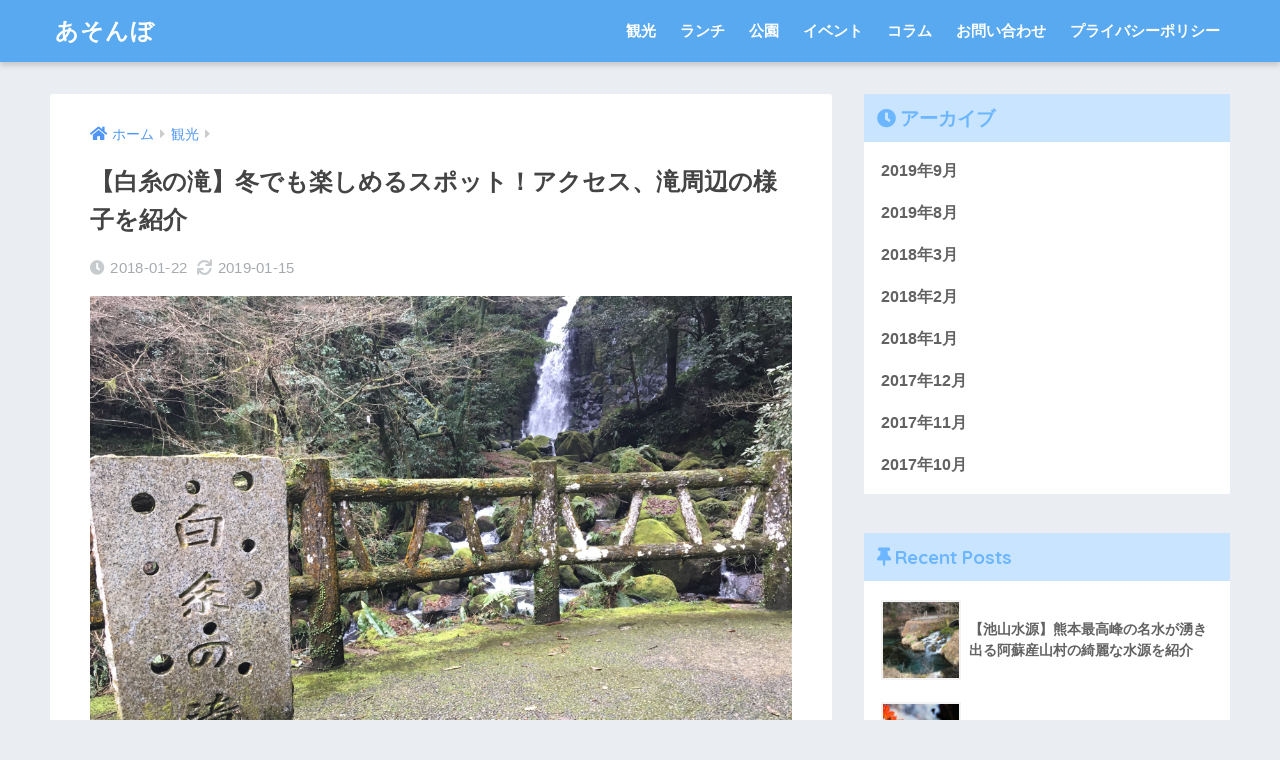

--- FILE ---
content_type: text/html; charset=UTF-8
request_url: https://asonbo.com/siraito-328/
body_size: 16374
content:
<!doctype html>
<html lang="ja">
<head>
  <meta charset="utf-8">
  <meta http-equiv="X-UA-Compatible" content="IE=edge">
  <meta name="HandheldFriendly" content="True">
  <meta name="MobileOptimized" content="320">
  <meta name="viewport" content="width=device-width, initial-scale=1, viewport-fit=cover"/>
  <meta name="msapplication-TileColor" content="#6bb6ff">
  <meta name="theme-color" content="#6bb6ff">
  <link rel="pingback" href="https://asonbo.com/xmlrpc.php">
  
	<!-- This site is optimized with the Yoast SEO plugin v14.9 - https://yoast.com/wordpress/plugins/seo/ -->
	<title>【白糸の滝】冬でも楽しめるスポット！アクセス、滝周辺の様子を紹介 | あそんぼ</title>
	<meta name="robots" content="index, follow, max-snippet:-1, max-image-preview:large, max-video-preview:-1" />
	<link rel="canonical" href="https://asonbo.com/siraito-328/" />
	<meta property="og:locale" content="ja_JP" />
	<meta property="og:type" content="article" />
	<meta property="og:title" content="【白糸の滝】冬でも楽しめるスポット！アクセス、滝周辺の様子を紹介 | あそんぼ" />
	<meta property="og:description" content="今回紹介する白糸の滝は、阿蘇カルデラの南西部に位置する阿蘇郡西原村にある高さ約20メートルの滝です。 Contents白糸の滝とは駐車場から白糸の滝へ白糸の滝交流会館 糸舞季(しぶき) イタリアン食堂いざ白糸の滝へまとめ ..." />
	<meta property="og:url" content="https://asonbo.com/siraito-328/" />
	<meta property="og:site_name" content="あそんぼ" />
	<meta property="article:published_time" content="2018-01-22T01:50:42+00:00" />
	<meta property="article:modified_time" content="2019-01-14T17:31:23+00:00" />
	<meta property="og:image" content="https://asonbo.com/wp-content/uploads/2018/01/15FCBB4C-5297-4B01-86C9-87A79C358FBA-1024x768.jpeg" />
	<meta property="og:image:width" content="1024" />
	<meta property="og:image:height" content="768" />
	<meta name="twitter:card" content="summary_large_image" />
	<meta name="twitter:creator" content="@asonbo1" />
	<meta name="twitter:site" content="@asonbo1" />
	<script type="application/ld+json" class="yoast-schema-graph">{"@context":"https://schema.org","@graph":[{"@type":"WebSite","@id":"https://asonbo.com/#website","url":"https://asonbo.com/","name":"\u3042\u305d\u3093\u307c","description":"\u718a\u672c\u3001\u963f\u8607\u306e\u60c5\u5831\u3092\u304a\u5c4a\u3051\u3002","potentialAction":[{"@type":"SearchAction","target":"https://asonbo.com/?s={search_term_string}","query-input":"required name=search_term_string"}],"inLanguage":"ja"},{"@type":"ImageObject","@id":"https://asonbo.com/siraito-328/#primaryimage","inLanguage":"ja","url":"https://asonbo.com/wp-content/uploads/2018/01/15FCBB4C-5297-4B01-86C9-87A79C358FBA.jpeg","width":4032,"height":3024},{"@type":"WebPage","@id":"https://asonbo.com/siraito-328/#webpage","url":"https://asonbo.com/siraito-328/","name":"\u3010\u767d\u7cf8\u306e\u6edd\u3011\u51ac\u3067\u3082\u697d\u3057\u3081\u308b\u30b9\u30dd\u30c3\u30c8\uff01\u30a2\u30af\u30bb\u30b9\u3001\u6edd\u5468\u8fba\u306e\u69d8\u5b50\u3092\u7d39\u4ecb | \u3042\u305d\u3093\u307c","isPartOf":{"@id":"https://asonbo.com/#website"},"primaryImageOfPage":{"@id":"https://asonbo.com/siraito-328/#primaryimage"},"datePublished":"2018-01-22T01:50:42+00:00","dateModified":"2019-01-14T17:31:23+00:00","author":{"@id":"https://asonbo.com/#/schema/person/f57e5120285c179484b00aae8c8b7876"},"inLanguage":"ja","potentialAction":[{"@type":"ReadAction","target":["https://asonbo.com/siraito-328/"]}]},{"@type":"Person","@id":"https://asonbo.com/#/schema/person/f57e5120285c179484b00aae8c8b7876","name":"\u3068\u3089\u304d\u3061","image":{"@type":"ImageObject","@id":"https://asonbo.com/#personlogo","inLanguage":"ja","url":"https://secure.gravatar.com/avatar/14708415e74b459205dd754f54dc95ed?s=96&d=mm&r=g","caption":"\u3068\u3089\u304d\u3061"},"description":"\u963f\u8607\u3092\u77e5\u308a\u5c3d\u304f\u3057\u305f\u732b\u3002\u963f\u8607\u306e\u826f\u3055\u3084\u898b\u3069\u3053\u308d\u306a\u3069\u3092\u8272\u3093\u306a\u4eba\u306b\u77e5\u3063\u3066\u3082\u3089\u3046\u305f\u3081\u306b\u65e5\u3005\u596e\u95d8\u4e2d\u3002"}]}</script>
	<!-- / Yoast SEO plugin. -->


<link rel='dns-prefetch' href='//fonts.googleapis.com' />
<link rel='dns-prefetch' href='//use.fontawesome.com' />
<link rel='dns-prefetch' href='//s.w.org' />
<link rel="alternate" type="application/rss+xml" title="あそんぼ &raquo; フィード" href="https://asonbo.com/feed/" />
<link rel="alternate" type="application/rss+xml" title="あそんぼ &raquo; コメントフィード" href="https://asonbo.com/comments/feed/" />
		<script type="text/javascript">
			window._wpemojiSettings = {"baseUrl":"https:\/\/s.w.org\/images\/core\/emoji\/13.0.0\/72x72\/","ext":".png","svgUrl":"https:\/\/s.w.org\/images\/core\/emoji\/13.0.0\/svg\/","svgExt":".svg","source":{"concatemoji":"https:\/\/asonbo.com\/wp-includes\/js\/wp-emoji-release.min.js"}};
			!function(e,a,t){var n,r,o,i=a.createElement("canvas"),p=i.getContext&&i.getContext("2d");function s(e,t){var a=String.fromCharCode;p.clearRect(0,0,i.width,i.height),p.fillText(a.apply(this,e),0,0);e=i.toDataURL();return p.clearRect(0,0,i.width,i.height),p.fillText(a.apply(this,t),0,0),e===i.toDataURL()}function c(e){var t=a.createElement("script");t.src=e,t.defer=t.type="text/javascript",a.getElementsByTagName("head")[0].appendChild(t)}for(o=Array("flag","emoji"),t.supports={everything:!0,everythingExceptFlag:!0},r=0;r<o.length;r++)t.supports[o[r]]=function(e){if(!p||!p.fillText)return!1;switch(p.textBaseline="top",p.font="600 32px Arial",e){case"flag":return s([127987,65039,8205,9895,65039],[127987,65039,8203,9895,65039])?!1:!s([55356,56826,55356,56819],[55356,56826,8203,55356,56819])&&!s([55356,57332,56128,56423,56128,56418,56128,56421,56128,56430,56128,56423,56128,56447],[55356,57332,8203,56128,56423,8203,56128,56418,8203,56128,56421,8203,56128,56430,8203,56128,56423,8203,56128,56447]);case"emoji":return!s([55357,56424,8205,55356,57212],[55357,56424,8203,55356,57212])}return!1}(o[r]),t.supports.everything=t.supports.everything&&t.supports[o[r]],"flag"!==o[r]&&(t.supports.everythingExceptFlag=t.supports.everythingExceptFlag&&t.supports[o[r]]);t.supports.everythingExceptFlag=t.supports.everythingExceptFlag&&!t.supports.flag,t.DOMReady=!1,t.readyCallback=function(){t.DOMReady=!0},t.supports.everything||(n=function(){t.readyCallback()},a.addEventListener?(a.addEventListener("DOMContentLoaded",n,!1),e.addEventListener("load",n,!1)):(e.attachEvent("onload",n),a.attachEvent("onreadystatechange",function(){"complete"===a.readyState&&t.readyCallback()})),(n=t.source||{}).concatemoji?c(n.concatemoji):n.wpemoji&&n.twemoji&&(c(n.twemoji),c(n.wpemoji)))}(window,document,window._wpemojiSettings);
		</script>
		<style type="text/css">
img.wp-smiley,
img.emoji {
	display: inline !important;
	border: none !important;
	box-shadow: none !important;
	height: 1em !important;
	width: 1em !important;
	margin: 0 .07em !important;
	vertical-align: -0.1em !important;
	background: none !important;
	padding: 0 !important;
}
</style>
	<link rel='stylesheet' id='sng-stylesheet-css'  href='https://asonbo.com/wp-content/themes/sango-theme/style.css?ver2_0_7' type='text/css' media='all' />
<link rel='stylesheet' id='sng-option-css'  href='https://asonbo.com/wp-content/themes/sango-theme/entry-option.css?ver2_0_7' type='text/css' media='all' />
<link rel='stylesheet' id='sng-googlefonts-css'  href='https://fonts.googleapis.com/css?family=Quicksand%3A500%2C700&#038;display=swap' type='text/css' media='all' />
<link rel='stylesheet' id='sng-fontawesome-css'  href='https://use.fontawesome.com/releases/v5.11.2/css/all.css' type='text/css' media='all' />
<link rel='stylesheet' id='wp-block-library-css'  href='https://asonbo.com/wp-includes/css/dist/block-library/style.min.css' type='text/css' media='all' />
<link rel='stylesheet' id='avatar-manager-css'  href='https://asonbo.com/wp-content/plugins/avatar-manager/assets/css/avatar-manager.min.css' type='text/css' media='all' />
<link rel='stylesheet' id='contact-form-7-css'  href='https://asonbo.com/wp-content/plugins/contact-form-7/includes/css/styles.css' type='text/css' media='all' />
<link rel='stylesheet' id='child-style-css'  href='https://asonbo.com/wp-content/themes/sango-theme-child/style.css' type='text/css' media='all' />
<script type='text/javascript' src='https://asonbo.com/wp-includes/js/jquery/jquery.js' id='jquery-core-js'></script>
<script type='text/javascript' src='https://asonbo.com/wp-content/plugins/avatar-manager/assets/js/avatar-manager.min.js' id='avatar-manager-js'></script>
<link rel="https://api.w.org/" href="https://asonbo.com/wp-json/" /><link rel="alternate" type="application/json" href="https://asonbo.com/wp-json/wp/v2/posts/328" /><link rel="EditURI" type="application/rsd+xml" title="RSD" href="https://asonbo.com/xmlrpc.php?rsd" />
<link rel='shortlink' href='https://asonbo.com/?p=328' />
<link rel="alternate" type="application/json+oembed" href="https://asonbo.com/wp-json/oembed/1.0/embed?url=https%3A%2F%2Fasonbo.com%2Fsiraito-328%2F" />
<link rel="alternate" type="text/xml+oembed" href="https://asonbo.com/wp-json/oembed/1.0/embed?url=https%3A%2F%2Fasonbo.com%2Fsiraito-328%2F&#038;format=xml" />
<meta name="description" content="今回紹介する白糸の滝は、熊本県西原村にある滝です。季節を問わず訪れる人がいます。近くにはイタリアンレストランがあります。" /><meta property="og:title" content="【白糸の滝】冬でも楽しめるスポット！アクセス、滝周辺の様子を紹介" />
<meta property="og:description" content="今回紹介する白糸の滝は、熊本県西原村にある滝です。季節を問わず訪れる人がいます。近くにはイタリアンレストランがあります。" />
<meta property="og:type" content="article" />
<meta property="og:url" content="https://asonbo.com/siraito-328/" />
<meta property="og:image" content="https://asonbo.com/wp-content/uploads/2018/01/15FCBB4C-5297-4B01-86C9-87A79C358FBA-1024x768.jpeg" />
<meta name="thumbnail" content="https://asonbo.com/wp-content/uploads/2018/01/15FCBB4C-5297-4B01-86C9-87A79C358FBA-1024x768.jpeg" />
<meta property="og:site_name" content="あそんぼ" />
<meta name="twitter:card" content="summary_large_image" />
	<script>
	  (function(i,s,o,g,r,a,m){i['GoogleAnalyticsObject']=r;i[r]=i[r]||function(){
	  (i[r].q=i[r].q||[]).push(arguments)},i[r].l=1*new Date();a=s.createElement(o),
	  m=s.getElementsByTagName(o)[0];a.async=1;a.src=g;m.parentNode.insertBefore(a,m)
	  })(window,document,'script','//www.google-analytics.com/analytics.js','ga');
	  ga('create', 'UA-108919019-1', 'auto');
	  ga('send', 'pageview');
	</script>
	<style> a{color:#4f96f6}.main-c, .has-sango-main-color{color:#6bb6ff}.main-bc, .has-sango-main-background-color{background-color:#6bb6ff}.main-bdr, #inner-content .main-bdr{border-color:#6bb6ff}.pastel-c, .has-sango-pastel-color{color:#c8e4ff}.pastel-bc, .has-sango-pastel-background-color, #inner-content .pastel-bc{background-color:#c8e4ff}.accent-c, .has-sango-accent-color{color:#ffb36b}.accent-bc, .has-sango-accent-background-color{background-color:#ffb36b}.header, #footer-menu, .drawer__title{background-color:#58a9ef}#logo a{color:#FFF}.desktop-nav li a , .mobile-nav li a, #footer-menu a, #drawer__open, .header-search__open, .copyright, .drawer__title{color:#FFF}.drawer__title .close span, .drawer__title .close span:before{background:#FFF}.desktop-nav li:after{background:#FFF}.mobile-nav .current-menu-item{border-bottom-color:#FFF}.widgettitle{color:#6bb6ff;background-color:#c8e4ff}.footer{background-color:#e0e4eb}.footer, .footer a, .footer .widget ul li a{color:#3c3c3c}#toc_container .toc_title, .entry-content .ez-toc-title-container, #footer_menu .raised, .pagination a, .pagination span, #reply-title:before, .entry-content blockquote:before, .main-c-before li:before, .main-c-b:before{color:#6bb6ff}.searchform__submit, #toc_container .toc_title:before, .ez-toc-title-container:before, .cat-name, .pre_tag > span, .pagination .current, .post-page-numbers.current, #submit, .withtag_list > span, .main-bc-before li:before{background-color:#6bb6ff}#toc_container, #ez-toc-container, h3, .li-mainbdr ul, .li-mainbdr ol{border-color:#6bb6ff}.search-title i, .acc-bc-before li:before{background:#ffb36b}.li-accentbdr ul, .li-accentbdr ol{border-color:#ffb36b}.pagination a:hover, .li-pastelbc ul, .li-pastelbc ol{background:#c8e4ff}body{font-size:100%}@media only screen and (min-width:481px){body{font-size:100%}}@media only screen and (min-width:1030px){body{font-size:100%}}.totop{background:#4ed870}.header-info a{color:#FFF;background:linear-gradient(95deg, #738bff, #85e3ec)}.fixed-menu ul{background:#FFF}.fixed-menu a{color:#a2a7ab}.fixed-menu .current-menu-item a, .fixed-menu ul li a.active{color:#6bb6ff}.post-tab{background:#FFF}.post-tab > div{color:#a7a7a7}.post-tab > div.tab-active{background:linear-gradient(45deg, #bdb9ff, #67b8ff)}body{font-family:"Helvetica", "Arial", "Hiragino Kaku Gothic ProN", "Hiragino Sans", YuGothic, "Yu Gothic", "メイリオ", Meiryo, sans-serif;}.dfont{font-family:"Quicksand","Helvetica", "Arial", "Hiragino Kaku Gothic ProN", "Hiragino Sans", YuGothic, "Yu Gothic", "メイリオ", Meiryo, sans-serif;}</style></head>
<body class="post-template-default single single-post postid-328 single-format-standard fa5">
  <div id="container">
    <header class="header">
            <div id="inner-header" class="wrap cf">
    <div id="logo" class="header-logo h1 dfont">
    <a href="https://asonbo.com" class="header-logo__link">
            あそんぼ    </a>
  </div>
  <div class="header-search">
      <label class="header-search__open" for="header-search-input"><i class="fas fa-search"></i></label>
    <input type="checkbox" class="header-search__input" id="header-search-input" onclick="document.querySelector('.header-search__modal .searchform__input').focus()">
  <label class="header-search__close" for="header-search-input"></label>
  <div class="header-search__modal">
    <form role="search" method="get" id="searchform" class="searchform" action="https://asonbo.com/">
  <div>
    <input type="search" id="s" class="searchform__input" name="s" value="" placeholder="検索" />
    <button type="submit" id="searchsubmit" class="searchform__submit"><i class="fas fa-search"></i></button>
  </div>
</form>  </div>
</div>  <nav class="desktop-nav clearfix"><ul id="menu-%e3%83%98%e3%83%83%e3%83%80%e3%83%bc%e3%83%a1%e3%83%8b%e3%83%a5%e3%83%bc" class="menu"><li id="menu-item-576" class="menu-item menu-item-type-taxonomy menu-item-object-category current-post-ancestor current-menu-parent current-post-parent menu-item-576"><a href="https://asonbo.com/category/kankou/">観光</a></li>
<li id="menu-item-578" class="menu-item menu-item-type-taxonomy menu-item-object-category menu-item-578"><a href="https://asonbo.com/category/%e3%83%a9%e3%83%b3%e3%83%81/">ランチ</a></li>
<li id="menu-item-579" class="menu-item menu-item-type-taxonomy menu-item-object-category menu-item-579"><a href="https://asonbo.com/category/%e5%85%ac%e5%9c%92/">公園</a></li>
<li id="menu-item-651" class="menu-item menu-item-type-taxonomy menu-item-object-category menu-item-651"><a href="https://asonbo.com/category/%e3%82%a4%e3%83%99%e3%83%b3%e3%83%88/">イベント</a></li>
<li id="menu-item-577" class="menu-item menu-item-type-taxonomy menu-item-object-category menu-item-577"><a href="https://asonbo.com/category/%e3%82%b3%e3%83%a9%e3%83%a0/">コラム</a></li>
<li id="menu-item-580" class="menu-item menu-item-type-post_type menu-item-object-page menu-item-580"><a href="https://asonbo.com/page-323/">お問い合わせ</a></li>
<li id="menu-item-581" class="menu-item menu-item-type-post_type menu-item-object-page menu-item-581"><a href="https://asonbo.com/privacy/">プライバシーポリシー</a></li>
</ul></nav></div>
    </header>
      <div id="content">
    <div id="inner-content" class="wrap cf">
      <main id="main" class="m-all t-2of3 d-5of7 cf">
                  <article id="entry" class="cf post-328 post type-post status-publish format-standard has-post-thumbnail category-kankou">
            <header class="article-header entry-header">
  <nav id="breadcrumb" class="breadcrumb"><ul itemscope itemtype="http://schema.org/BreadcrumbList"><li itemprop="itemListElement" itemscope itemtype="http://schema.org/ListItem"><a href="https://asonbo.com" itemprop="item"><span itemprop="name">ホーム</span></a><meta itemprop="position" content="1" /></li><li itemprop="itemListElement" itemscope itemtype="http://schema.org/ListItem"><a href="https://asonbo.com/category/kankou/" itemprop="item"><span itemprop="name">観光</span></a><meta itemprop="position" content="2" /></li></ul></nav>  <h1 class="entry-title single-title">【白糸の滝】冬でも楽しめるスポット！アクセス、滝周辺の様子を紹介</h1>
  <div class="entry-meta vcard">
    <time class="pubdate entry-time" itemprop="datePublished" datetime="2018-01-22">2018-01-22</time><time class="updated entry-time" itemprop="dateModified" datetime="2019-01-15">2019-01-15</time>  </div>
      <p class="post-thumbnail"><img width="940" height="705" src="https://asonbo.com/wp-content/uploads/2018/01/15FCBB4C-5297-4B01-86C9-87A79C358FBA.jpeg" class="attachment-thumb-940 size-thumb-940 wp-post-image" alt="" loading="lazy" srcset="https://asonbo.com/wp-content/uploads/2018/01/15FCBB4C-5297-4B01-86C9-87A79C358FBA.jpeg 4032w, https://asonbo.com/wp-content/uploads/2018/01/15FCBB4C-5297-4B01-86C9-87A79C358FBA-300x225.jpeg 300w, https://asonbo.com/wp-content/uploads/2018/01/15FCBB4C-5297-4B01-86C9-87A79C358FBA-768x576.jpeg 768w, https://asonbo.com/wp-content/uploads/2018/01/15FCBB4C-5297-4B01-86C9-87A79C358FBA-1024x768.jpeg 1024w, https://asonbo.com/wp-content/uploads/2018/01/15FCBB4C-5297-4B01-86C9-87A79C358FBA-320x240.jpeg 320w" sizes="(max-width: 940px) 100vw, 940px" /></p>
        <input type="checkbox" id="fab">
    <label class="fab-btn extended-fab main-c" for="fab"><i class="fas fa-share-alt"></i></label>
    <label class="fab__close-cover" for="fab"></label>
        <div id="fab__contents">
      <div class="fab__contents-main dfont">
        <label class="close" for="fab"><span></span></label>
        <p class="fab__contents_title">SHARE</p>
                  <div class="fab__contents_img" style="background-image: url(https://asonbo.com/wp-content/uploads/2018/01/15FCBB4C-5297-4B01-86C9-87A79C358FBA.jpeg);">
          </div>
                  <div class="sns-btn sns-dif">
          <ul>
        <!-- twitter -->
        <li class="tw sns-btn__item">
          <a href="https://twitter.com/share?url=https%3A%2F%2Fasonbo.com%2Fsiraito-328%2F&text=%E3%80%90%E7%99%BD%E7%B3%B8%E3%81%AE%E6%BB%9D%E3%80%91%E5%86%AC%E3%81%A7%E3%82%82%E6%A5%BD%E3%81%97%E3%82%81%E3%82%8B%E3%82%B9%E3%83%9D%E3%83%83%E3%83%88%EF%BC%81%E3%82%A2%E3%82%AF%E3%82%BB%E3%82%B9%E3%80%81%E6%BB%9D%E5%91%A8%E8%BE%BA%E3%81%AE%E6%A7%98%E5%AD%90%E3%82%92%E7%B4%B9%E4%BB%8B%EF%BD%9C%E3%81%82%E3%81%9D%E3%82%93%E3%81%BC" target="_blank" rel="nofollow noopener noreferrer">
            <i class="fab fa-twitter"></i>            <span class="share_txt">ツイート</span>
          </a>
                  </li>
        <!-- facebook -->
        <li class="fb sns-btn__item">
          <a href="https://www.facebook.com/share.php?u=https%3A%2F%2Fasonbo.com%2Fsiraito-328%2F" target="_blank" rel="nofollow noopener noreferrer">
            <i class="fab fa-facebook"></i>            <span class="share_txt">シェア</span>
          </a>
                  </li>
        <!-- はてなブックマーク -->
        <li class="hatebu sns-btn__item">
          <a href="http://b.hatena.ne.jp/add?mode=confirm&url=https%3A%2F%2Fasonbo.com%2Fsiraito-328%2F&title=%E3%80%90%E7%99%BD%E7%B3%B8%E3%81%AE%E6%BB%9D%E3%80%91%E5%86%AC%E3%81%A7%E3%82%82%E6%A5%BD%E3%81%97%E3%82%81%E3%82%8B%E3%82%B9%E3%83%9D%E3%83%83%E3%83%88%EF%BC%81%E3%82%A2%E3%82%AF%E3%82%BB%E3%82%B9%E3%80%81%E6%BB%9D%E5%91%A8%E8%BE%BA%E3%81%AE%E6%A7%98%E5%AD%90%E3%82%92%E7%B4%B9%E4%BB%8B%EF%BD%9C%E3%81%82%E3%81%9D%E3%82%93%E3%81%BC" target="_blank" rel="nofollow noopener noreferrer">
            <i class="fa fa-hatebu"></i>
            <span class="share_txt">はてブ</span>
          </a>
                  </li>
        <!-- LINE -->
        <li class="line sns-btn__item">
          <a href="https://social-plugins.line.me/lineit/share?url=https%3A%2F%2Fasonbo.com%2Fsiraito-328%2F&text=%E3%80%90%E7%99%BD%E7%B3%B8%E3%81%AE%E6%BB%9D%E3%80%91%E5%86%AC%E3%81%A7%E3%82%82%E6%A5%BD%E3%81%97%E3%82%81%E3%82%8B%E3%82%B9%E3%83%9D%E3%83%83%E3%83%88%EF%BC%81%E3%82%A2%E3%82%AF%E3%82%BB%E3%82%B9%E3%80%81%E6%BB%9D%E5%91%A8%E8%BE%BA%E3%81%AE%E6%A7%98%E5%AD%90%E3%82%92%E7%B4%B9%E4%BB%8B%EF%BD%9C%E3%81%82%E3%81%9D%E3%82%93%E3%81%BC" target="_blank" rel="nofollow noopener noreferrer">
                          <i class="fab fa-line"></i>
                        <span class="share_txt share_txt_line dfont">LINE</span>
          </a>
        </li>
        <!-- Pocket -->
        <li class="pkt sns-btn__item">
          <a href="http://getpocket.com/edit?url=https%3A%2F%2Fasonbo.com%2Fsiraito-328%2F&title=%E3%80%90%E7%99%BD%E7%B3%B8%E3%81%AE%E6%BB%9D%E3%80%91%E5%86%AC%E3%81%A7%E3%82%82%E6%A5%BD%E3%81%97%E3%82%81%E3%82%8B%E3%82%B9%E3%83%9D%E3%83%83%E3%83%88%EF%BC%81%E3%82%A2%E3%82%AF%E3%82%BB%E3%82%B9%E3%80%81%E6%BB%9D%E5%91%A8%E8%BE%BA%E3%81%AE%E6%A7%98%E5%AD%90%E3%82%92%E7%B4%B9%E4%BB%8B%EF%BD%9C%E3%81%82%E3%81%9D%E3%82%93%E3%81%BC" target="_blank" rel="nofollow noopener noreferrer">
            <i class="fab fa-get-pocket"></i>            <span class="share_txt">Pocket</span>
          </a>
                  </li>
      </ul>
  </div>
        </div>
    </div>
    </header>
<section class="entry-content cf">
  <div class="widget_text sponsored"><p class="ads-title dfont">スポンサーリンク</p><div class="textwidget custom-html-widget"><script async src="//pagead2.googlesyndication.com/pagead/js/adsbygoogle.js"></script>
<!-- あそんぼタイトル下 -->
<ins class="adsbygoogle"
     style="display:block"
     data-ad-client="ca-pub-8454650122138802"
     data-ad-slot="2004623724"
     data-ad-format="auto"
     data-full-width-responsive="true"></ins>
<script>
(adsbygoogle = window.adsbygoogle || []).push({});
</script></div></div><p>今回紹介する白糸の滝は、阿蘇カルデラの南西部に位置する阿蘇郡西原村にある高さ約20メートルの滝です。</p>
<div id="toc_container" class="no_bullets"><p class="toc_title">Contents</p><ul class="toc_list"><li><a href="#i">白糸の滝とは</a></li><li><a href="#i-2">駐車場から白糸の滝へ</a></li><li><a href="#i-3">白糸の滝交流会館 糸舞季(しぶき)</a></li><li><a href="#i-4"> イタリアン食堂</a></li><li><a href="#i-5">いざ白糸の滝へ</a></li><li><a href="#i-6">まとめ</a></li><li><a href="#i-7">白糸の滝へのアクセス</a></li></ul></div>
<h2><span id="i">白糸の滝とは</span></h2>
<p><img loading="lazy" class="alignnone size-large wp-image-335" src="https://asonbo.com/wp-content/uploads/2018/01/8CF60FFA-D20D-40E8-BA89-BB9F1C8964E6-1024x768.jpeg" alt="白糸の滝" width="680" height="510" srcset="https://asonbo.com/wp-content/uploads/2018/01/8CF60FFA-D20D-40E8-BA89-BB9F1C8964E6-1024x768.jpeg 1024w, https://asonbo.com/wp-content/uploads/2018/01/8CF60FFA-D20D-40E8-BA89-BB9F1C8964E6-300x225.jpeg 300w, https://asonbo.com/wp-content/uploads/2018/01/8CF60FFA-D20D-40E8-BA89-BB9F1C8964E6-768x576.jpeg 768w, https://asonbo.com/wp-content/uploads/2018/01/8CF60FFA-D20D-40E8-BA89-BB9F1C8964E6-320x240.jpeg 320w" sizes="(max-width: 680px) 100vw, 680px" /></p>
<p>熊本県阿蘇郡西原村に存在する滝。</p>
<p>白糸の滝は数十万年前の阿蘇山噴火の際の火山岩で出来ていると言われています。</p>
<p>白糸の滝の名前の由来は、滝を流れる水の様子がが白糸を垂らしているように見えることから名付けられていて、日本全国に同じ由来の『白糸の滝』は複数存在しています。</p>
<p>また、この滝は、熊本県平成の名水百選にも選ばれています。</p>
<p>この白糸の滝には『寄姫の滝』という別名があります。</p>
<p>寄姫の滝の由来は『大蛇伝説』から来ています。</p>
<div class="memo "><div class="memo_ttl dfont"> MEMO</div>
大蛇伝説とは</p>
<p>その昔、男が白糸の滝で激しい夕立に見舞われて雨宿りをしていました。夕立が止んだその瞬間に現れた美しい寄姫に恋に落ち二人は結ばれます。<br />
そのうち、寄姫は織物をすると言ってはたびたび出かける用になり、妙な噂が立ちました。兵部は寄姫を問い詰めるが知らないと答えるばかり。怒った兵部は刀で寄姫を切ってしまいます。寄姫は外へ逃げましたが、点々と続く血の跡をたどると洞窟の中に血を流して横たわる大蛇の姿があった。</p>
</div>
という言い伝えから来ているものとされています。</p>
<h2><span id="i-2">駐車場から白糸の滝へ</span></h2>
<p><img loading="lazy" class="alignnone size-large wp-image-336" src="https://asonbo.com/wp-content/uploads/2018/01/ACCEC123-5B9C-4C9E-B513-BCF4DA09897C-1024x768.jpeg" alt="白糸の滝駐車場" width="680" height="510" srcset="https://asonbo.com/wp-content/uploads/2018/01/ACCEC123-5B9C-4C9E-B513-BCF4DA09897C-1024x768.jpeg 1024w, https://asonbo.com/wp-content/uploads/2018/01/ACCEC123-5B9C-4C9E-B513-BCF4DA09897C-300x225.jpeg 300w, https://asonbo.com/wp-content/uploads/2018/01/ACCEC123-5B9C-4C9E-B513-BCF4DA09897C-768x576.jpeg 768w, https://asonbo.com/wp-content/uploads/2018/01/ACCEC123-5B9C-4C9E-B513-BCF4DA09897C-320x240.jpeg 320w" sizes="(max-width: 680px) 100vw, 680px" /></p>
<p>駐車場は広く、車が約40台ほどは停められそうなスペース。</p>
<p>駐車場入口には熊本地震の爪痕が残っていて、穴が開いていて、段差がありますので注意してください。</p>
<p><img loading="lazy" class="alignnone size-large wp-image-337" src="https://asonbo.com/wp-content/uploads/2018/01/F357F2F4-0952-41C0-A551-764015453419-1024x768.jpeg" alt="駐車場段差" width="680" height="510" srcset="https://asonbo.com/wp-content/uploads/2018/01/F357F2F4-0952-41C0-A551-764015453419-1024x768.jpeg 1024w, https://asonbo.com/wp-content/uploads/2018/01/F357F2F4-0952-41C0-A551-764015453419-300x225.jpeg 300w, https://asonbo.com/wp-content/uploads/2018/01/F357F2F4-0952-41C0-A551-764015453419-768x576.jpeg 768w, https://asonbo.com/wp-content/uploads/2018/01/F357F2F4-0952-41C0-A551-764015453419-320x240.jpeg 320w" sizes="(max-width: 680px) 100vw, 680px" /></p>
<div class="memo "><div class="memo_ttl dfont"> MEMO</div>
身障者の方はこの看板の手前からから左折すると、白糸の滝付近の身障者専用駐車場へ行けますのでそちらをご利用下さい。<br />
</div>
<p><img loading="lazy" class="alignnone size-large wp-image-380" src="https://asonbo.com/wp-content/uploads/2018/01/B1420612-31A2-4FDC-8951-2D5B1D4B6C80-1024x768.jpeg" alt="駐車場看板" width="680" height="510" srcset="https://asonbo.com/wp-content/uploads/2018/01/B1420612-31A2-4FDC-8951-2D5B1D4B6C80-1024x768.jpeg 1024w, https://asonbo.com/wp-content/uploads/2018/01/B1420612-31A2-4FDC-8951-2D5B1D4B6C80-300x225.jpeg 300w, https://asonbo.com/wp-content/uploads/2018/01/B1420612-31A2-4FDC-8951-2D5B1D4B6C80-768x576.jpeg 768w, https://asonbo.com/wp-content/uploads/2018/01/B1420612-31A2-4FDC-8951-2D5B1D4B6C80-320x240.jpeg 320w" sizes="(max-width: 680px) 100vw, 680px" /></p>
<p>駐車場の奥に看板があり、看板の脇に遊歩道があります。</p>
<p>遊歩道は林に囲まれていて、途中から階段になっていますので雨の降った日などはとても滑りやすいので注意してください。</p>
<p><img loading="lazy" class="alignnone size-large wp-image-338" src="https://asonbo.com/wp-content/uploads/2018/01/6911CC79-D1F1-47A1-81A6-2A27266F414A-1024x768.jpeg" alt="階段" width="680" height="510" srcset="https://asonbo.com/wp-content/uploads/2018/01/6911CC79-D1F1-47A1-81A6-2A27266F414A-1024x768.jpeg 1024w, https://asonbo.com/wp-content/uploads/2018/01/6911CC79-D1F1-47A1-81A6-2A27266F414A-300x225.jpeg 300w, https://asonbo.com/wp-content/uploads/2018/01/6911CC79-D1F1-47A1-81A6-2A27266F414A-768x576.jpeg 768w, https://asonbo.com/wp-content/uploads/2018/01/6911CC79-D1F1-47A1-81A6-2A27266F414A-320x240.jpeg 320w" sizes="(max-width: 680px) 100vw, 680px" /></p>
<p>歩いていると、道端に湧水がありました。</p>
<p><img loading="lazy" class="alignnone size-large wp-image-339" src="https://asonbo.com/wp-content/uploads/2018/01/425ADA83-C9A5-4C63-8384-6F9AD865BF19-1024x682.jpeg" alt="湧水" width="680" height="453" srcset="https://asonbo.com/wp-content/uploads/2018/01/425ADA83-C9A5-4C63-8384-6F9AD865BF19-1024x682.jpeg 1024w, https://asonbo.com/wp-content/uploads/2018/01/425ADA83-C9A5-4C63-8384-6F9AD865BF19-300x200.jpeg 300w, https://asonbo.com/wp-content/uploads/2018/01/425ADA83-C9A5-4C63-8384-6F9AD865BF19-768x511.jpeg 768w, https://asonbo.com/wp-content/uploads/2018/01/425ADA83-C9A5-4C63-8384-6F9AD865BF19-320x213.jpeg 320w, https://asonbo.com/wp-content/uploads/2018/01/425ADA83-C9A5-4C63-8384-6F9AD865BF19.jpeg 1568w" sizes="(max-width: 680px) 100vw, 680px" /></p>
<p>流れている水の量もとても多い印象でした。この日は前日に雨が降っていたので雨水が流れているのかもしれませんね。</p>
<p>階段を降りていくと途中に休憩出来るスペースがあります。</p>
<p><img loading="lazy" class="alignnone size-large wp-image-340" src="https://asonbo.com/wp-content/uploads/2018/01/28618231-727D-486F-ADAC-B7701BC576C4-1024x768.jpeg" alt="途中の休憩所" width="680" height="510" srcset="https://asonbo.com/wp-content/uploads/2018/01/28618231-727D-486F-ADAC-B7701BC576C4-1024x768.jpeg 1024w, https://asonbo.com/wp-content/uploads/2018/01/28618231-727D-486F-ADAC-B7701BC576C4-300x225.jpeg 300w, https://asonbo.com/wp-content/uploads/2018/01/28618231-727D-486F-ADAC-B7701BC576C4-768x576.jpeg 768w, https://asonbo.com/wp-content/uploads/2018/01/28618231-727D-486F-ADAC-B7701BC576C4-320x240.jpeg 320w" sizes="(max-width: 680px) 100vw, 680px" /></p>
<p><img loading="lazy" class="alignnone size-large wp-image-341" src="https://asonbo.com/wp-content/uploads/2018/01/20071FC1-CBE0-4C09-94F3-FA274D04A505-1024x768.jpeg" alt="休憩所からの滝" width="680" height="510" srcset="https://asonbo.com/wp-content/uploads/2018/01/20071FC1-CBE0-4C09-94F3-FA274D04A505-1024x768.jpeg 1024w, https://asonbo.com/wp-content/uploads/2018/01/20071FC1-CBE0-4C09-94F3-FA274D04A505-300x225.jpeg 300w, https://asonbo.com/wp-content/uploads/2018/01/20071FC1-CBE0-4C09-94F3-FA274D04A505-768x576.jpeg 768w, https://asonbo.com/wp-content/uploads/2018/01/20071FC1-CBE0-4C09-94F3-FA274D04A505-320x240.jpeg 320w" sizes="(max-width: 680px) 100vw, 680px" /></p>
<p>こちらからも滝を眺める事ができますが、木が邪魔で少し見えづらいですね。</p>
<p>この休憩所は滝までの道のりのちょうど中間地点です。</p>
<p>道を下まで降りると白糸の滝交流館糸舞季があります。ここで白糸の滝清掃協力金として100円支払います。</p>
<p><img loading="lazy" class="alignnone size-large wp-image-342" src="https://asonbo.com/wp-content/uploads/2018/01/3ADE04B1-A8D3-47BA-A981-B045CE4F23BB-1024x768.jpeg" alt="清掃協力金看板" width="680" height="510" srcset="https://asonbo.com/wp-content/uploads/2018/01/3ADE04B1-A8D3-47BA-A981-B045CE4F23BB-1024x768.jpeg 1024w, https://asonbo.com/wp-content/uploads/2018/01/3ADE04B1-A8D3-47BA-A981-B045CE4F23BB-300x225.jpeg 300w, https://asonbo.com/wp-content/uploads/2018/01/3ADE04B1-A8D3-47BA-A981-B045CE4F23BB-768x576.jpeg 768w, https://asonbo.com/wp-content/uploads/2018/01/3ADE04B1-A8D3-47BA-A981-B045CE4F23BB-320x240.jpeg 320w" sizes="(max-width: 680px) 100vw, 680px" /></p>
<h2><span id="i-3">白糸の滝交流会館 糸舞季(しぶき)</span></h2>
<p><img loading="lazy" class="alignnone size-large wp-image-344" src="https://asonbo.com/wp-content/uploads/2018/01/AC6FC528-AA6A-44A3-96F0-8B6B2C193A0C-1024x768.jpeg" alt="糸舞季" width="680" height="510" srcset="https://asonbo.com/wp-content/uploads/2018/01/AC6FC528-AA6A-44A3-96F0-8B6B2C193A0C-1024x768.jpeg 1024w, https://asonbo.com/wp-content/uploads/2018/01/AC6FC528-AA6A-44A3-96F0-8B6B2C193A0C-300x225.jpeg 300w, https://asonbo.com/wp-content/uploads/2018/01/AC6FC528-AA6A-44A3-96F0-8B6B2C193A0C-768x576.jpeg 768w, https://asonbo.com/wp-content/uploads/2018/01/AC6FC528-AA6A-44A3-96F0-8B6B2C193A0C-320x240.jpeg 320w" sizes="(max-width: 680px) 100vw, 680px" /></p>
<p>白糸の滝交流館『糸舞季』は夏季限定で開館します。</p>
<p>営業期間中は、無休での営業との事。</p>
<p>この糸舞季一階では、湧水を使った流しそうめんを白糸の滝の清流を眺めながら食べることが出来ます。(7月から9月上旬)</p>
<p>二階では、地元で取れた米『滝米』を使った手作りおにぎりや、甘味などを流れる滝を眺めながら楽しめます。他にも地元で取れた農産物なども販売しています。</p>
<p>また、熊本地震後に移転したイタリアン食堂も同じ敷地にあります。</p>
<h2><span id="i-4"> イタリアン食堂</span></h2>
<p><img loading="lazy" class="alignnone size-large wp-image-359" src="https://asonbo.com/wp-content/uploads/2018/01/9C72662D-9D33-4824-B35D-266F087D5CF0-1024x768.jpeg" alt="イタリアン食堂" width="680" height="510" srcset="https://asonbo.com/wp-content/uploads/2018/01/9C72662D-9D33-4824-B35D-266F087D5CF0-1024x768.jpeg 1024w, https://asonbo.com/wp-content/uploads/2018/01/9C72662D-9D33-4824-B35D-266F087D5CF0-300x225.jpeg 300w, https://asonbo.com/wp-content/uploads/2018/01/9C72662D-9D33-4824-B35D-266F087D5CF0-768x576.jpeg 768w, https://asonbo.com/wp-content/uploads/2018/01/9C72662D-9D33-4824-B35D-266F087D5CF0-320x240.jpeg 320w" sizes="(max-width: 680px) 100vw, 680px" /></p>
<p>イタリアン食堂は南阿蘇村のペンション村の中にあった『えばーぐりーん』が、熊本地震後に、西原村の白糸の滝前の店舗に店名をイタリアン食堂に改めて営業されています。</p>
<p>訪れた日は臨時の店休日だったため、中を見る事が出来ませんでした。</p>
<table>
<tbody>
<tr>
<th>営業時間</th>
<td>11:30〜15:00</td>
</tr>
<tr>
<th>定休日</th>
<td>毎週木曜日</td>
</tr>
</tbody>
</table>
<div class="memo alert"><div class="memo_ttl dfont"> 注意</div>トイレは糸舞季建物横にありますが、店休日は、施錠がされており、使えないため駐車場付近のトイレを利用して下さい。</div>
<h2><span id="i-5">いざ白糸の滝へ</span></h2>
<p>糸舞季から白糸の滝はこんな風に見れます。</p>
<p><img loading="lazy" class="alignnone size-large wp-image-367" src="https://asonbo.com/wp-content/uploads/2018/01/B09AF405-6B98-4606-9349-87A761E1D4EA-1024x768.jpeg" alt="糸舞季からの滝" width="680" height="510" srcset="https://asonbo.com/wp-content/uploads/2018/01/B09AF405-6B98-4606-9349-87A761E1D4EA-1024x768.jpeg 1024w, https://asonbo.com/wp-content/uploads/2018/01/B09AF405-6B98-4606-9349-87A761E1D4EA-300x225.jpeg 300w, https://asonbo.com/wp-content/uploads/2018/01/B09AF405-6B98-4606-9349-87A761E1D4EA-768x576.jpeg 768w, https://asonbo.com/wp-content/uploads/2018/01/B09AF405-6B98-4606-9349-87A761E1D4EA-320x240.jpeg 320w" sizes="(max-width: 680px) 100vw, 680px" /></p>
<p>ここには長椅子が2つほど設置されていました。</p>
<p>この場所からゆっくり滝を眺めながる事が出来ます。</p>
<p>向かって左に橋があり、そちら側に行くとより滝に近づけます。</p>
<p><img loading="lazy" class="alignnone size-large wp-image-368" src="https://asonbo.com/wp-content/uploads/2018/01/E48489AF-F389-4ED0-AA96-AE5377F36C0B-1024x768.jpeg" alt="橋の上からの滝" width="680" height="510" srcset="https://asonbo.com/wp-content/uploads/2018/01/E48489AF-F389-4ED0-AA96-AE5377F36C0B-1024x768.jpeg 1024w, https://asonbo.com/wp-content/uploads/2018/01/E48489AF-F389-4ED0-AA96-AE5377F36C0B-300x225.jpeg 300w, https://asonbo.com/wp-content/uploads/2018/01/E48489AF-F389-4ED0-AA96-AE5377F36C0B-768x576.jpeg 768w, https://asonbo.com/wp-content/uploads/2018/01/E48489AF-F389-4ED0-AA96-AE5377F36C0B-320x240.jpeg 320w" sizes="(max-width: 680px) 100vw, 680px" /></p>
<p>橋を渡ると、右手に椅子が2つあります。</p>
<p><img loading="lazy" class="alignnone size-large wp-image-369" src="https://asonbo.com/wp-content/uploads/2018/01/CF5C9C1A-3C64-4A2B-A609-54A36CDADC6E-1024x768.jpeg" alt="滝前の椅子" width="680" height="510" srcset="https://asonbo.com/wp-content/uploads/2018/01/CF5C9C1A-3C64-4A2B-A609-54A36CDADC6E-1024x768.jpeg 1024w, https://asonbo.com/wp-content/uploads/2018/01/CF5C9C1A-3C64-4A2B-A609-54A36CDADC6E-300x225.jpeg 300w, https://asonbo.com/wp-content/uploads/2018/01/CF5C9C1A-3C64-4A2B-A609-54A36CDADC6E-768x576.jpeg 768w, https://asonbo.com/wp-content/uploads/2018/01/CF5C9C1A-3C64-4A2B-A609-54A36CDADC6E-320x240.jpeg 320w" sizes="(max-width: 680px) 100vw, 680px" /></p>
<p>椅子の奥の階段を登ると目の前に滝を見る事が出来ます。</p>
<p>ですが、階段もあまり整備されていなかったので注意して登るか、階段の左手にスロープがありますのでそちらから登るといいとおもいます。</p>
<p>階段を登ると、、、</p>
<p><img loading="lazy" class="alignnone size-large wp-image-370" src="https://asonbo.com/wp-content/uploads/2018/01/7217B01B-297E-4757-91BC-73449F9722A8-1024x768.jpeg" alt="白糸の滝目の前" width="680" height="510" srcset="https://asonbo.com/wp-content/uploads/2018/01/7217B01B-297E-4757-91BC-73449F9722A8-1024x768.jpeg 1024w, https://asonbo.com/wp-content/uploads/2018/01/7217B01B-297E-4757-91BC-73449F9722A8-300x225.jpeg 300w, https://asonbo.com/wp-content/uploads/2018/01/7217B01B-297E-4757-91BC-73449F9722A8-768x576.jpeg 768w, https://asonbo.com/wp-content/uploads/2018/01/7217B01B-297E-4757-91BC-73449F9722A8-320x240.jpeg 320w" sizes="(max-width: 680px) 100vw, 680px" /></p>
<p>写真ではあまり伝わらないと思いますが、滝までの距離が結構近いので迫力があります。</p>
<p>いい感じに水しぶきが飛んで来てマイナスイオンを感じられたような気がします！笑</p>
<p>滝の右手に看板が、</p>
<p><img loading="lazy" class="alignnone size-large wp-image-371" src="https://asonbo.com/wp-content/uploads/2018/01/FFFB4C5F-251C-4F64-8EF4-A9CE4A920563-1024x768.jpeg" alt="滝前看板" width="680" height="510" srcset="https://asonbo.com/wp-content/uploads/2018/01/FFFB4C5F-251C-4F64-8EF4-A9CE4A920563-1024x768.jpeg 1024w, https://asonbo.com/wp-content/uploads/2018/01/FFFB4C5F-251C-4F64-8EF4-A9CE4A920563-300x225.jpeg 300w, https://asonbo.com/wp-content/uploads/2018/01/FFFB4C5F-251C-4F64-8EF4-A9CE4A920563-768x576.jpeg 768w, https://asonbo.com/wp-content/uploads/2018/01/FFFB4C5F-251C-4F64-8EF4-A9CE4A920563-320x240.jpeg 320w" sizes="(max-width: 680px) 100vw, 680px" /></p>
<p>看板には、パワースポットでも白糸の滝が全国的に有名だと書いてあります。</p>
<p>またパワーを感じられる場所は滝目の前の大岩です。</p>
<p><img loading="lazy" class="alignnone size-large wp-image-372" src="https://asonbo.com/wp-content/uploads/2018/01/2401432E-72FC-491E-821C-B952D30414AA-1024x768.jpeg" alt="大岩" width="680" height="510" srcset="https://asonbo.com/wp-content/uploads/2018/01/2401432E-72FC-491E-821C-B952D30414AA-1024x768.jpeg 1024w, https://asonbo.com/wp-content/uploads/2018/01/2401432E-72FC-491E-821C-B952D30414AA-300x225.jpeg 300w, https://asonbo.com/wp-content/uploads/2018/01/2401432E-72FC-491E-821C-B952D30414AA-768x576.jpeg 768w, https://asonbo.com/wp-content/uploads/2018/01/2401432E-72FC-491E-821C-B952D30414AA-320x240.jpeg 320w" sizes="(max-width: 680px) 100vw, 680px" /></p>
<p>この大岩の上で大きく手を広げ、3回大きく深呼吸をすれば、全身に滝の氣が満ち溢れてくるそうです。</p>
<p>ですが、岩はコケが生えていましたので、登ると危険かと思います。</p>
<p>氣をもらう際は注意してもらって下さい。笑</p>
<p>白糸の滝では他にこんな写真が撮れました。</p>
<p><img loading="lazy" class="alignnone size-large wp-image-375" src="https://asonbo.com/wp-content/uploads/2018/01/F9EF76FA-12C3-4E52-B97F-B43DE1272A0E-1024x768.jpeg" alt="白糸の滝他画像" width="680" height="510" srcset="https://asonbo.com/wp-content/uploads/2018/01/F9EF76FA-12C3-4E52-B97F-B43DE1272A0E-1024x768.jpeg 1024w, https://asonbo.com/wp-content/uploads/2018/01/F9EF76FA-12C3-4E52-B97F-B43DE1272A0E-300x225.jpeg 300w, https://asonbo.com/wp-content/uploads/2018/01/F9EF76FA-12C3-4E52-B97F-B43DE1272A0E-768x576.jpeg 768w, https://asonbo.com/wp-content/uploads/2018/01/F9EF76FA-12C3-4E52-B97F-B43DE1272A0E-320x240.jpeg 320w" sizes="(max-width: 680px) 100vw, 680px" /> </p>
<p><img loading="lazy" class="alignnone size-large wp-image-376" src="https://asonbo.com/wp-content/uploads/2018/01/2C35E9EC-86A8-40DD-8DAD-96AEC1A7ACB8-1024x682.jpeg" alt="" width="680" height="453" srcset="https://asonbo.com/wp-content/uploads/2018/01/2C35E9EC-86A8-40DD-8DAD-96AEC1A7ACB8-1024x682.jpeg 1024w, https://asonbo.com/wp-content/uploads/2018/01/2C35E9EC-86A8-40DD-8DAD-96AEC1A7ACB8-300x200.jpeg 300w, https://asonbo.com/wp-content/uploads/2018/01/2C35E9EC-86A8-40DD-8DAD-96AEC1A7ACB8-768x511.jpeg 768w, https://asonbo.com/wp-content/uploads/2018/01/2C35E9EC-86A8-40DD-8DAD-96AEC1A7ACB8-320x213.jpeg 320w, https://asonbo.com/wp-content/uploads/2018/01/2C35E9EC-86A8-40DD-8DAD-96AEC1A7ACB8.jpeg 1568w" sizes="(max-width: 680px) 100vw, 680px" /></p>
<p><img loading="lazy" class="alignnone size-large wp-image-377" src="https://asonbo.com/wp-content/uploads/2018/01/5D8F9832-CBD5-4B27-B084-2801C32B447A-1024x682.jpeg" alt="" width="680" height="453" srcset="https://asonbo.com/wp-content/uploads/2018/01/5D8F9832-CBD5-4B27-B084-2801C32B447A-1024x682.jpeg 1024w, https://asonbo.com/wp-content/uploads/2018/01/5D8F9832-CBD5-4B27-B084-2801C32B447A-300x200.jpeg 300w, https://asonbo.com/wp-content/uploads/2018/01/5D8F9832-CBD5-4B27-B084-2801C32B447A-768x511.jpeg 768w, https://asonbo.com/wp-content/uploads/2018/01/5D8F9832-CBD5-4B27-B084-2801C32B447A-320x213.jpeg 320w, https://asonbo.com/wp-content/uploads/2018/01/5D8F9832-CBD5-4B27-B084-2801C32B447A.jpeg 1568w" sizes="(max-width: 680px) 100vw, 680px" /> <img loading="lazy" class="alignnone size-large wp-image-378" src="https://asonbo.com/wp-content/uploads/2018/01/086BE6A9-39E6-4B1D-A046-FDDD810200DF-682x1024.jpeg" alt="" width="680" height="1021" srcset="https://asonbo.com/wp-content/uploads/2018/01/086BE6A9-39E6-4B1D-A046-FDDD810200DF-682x1024.jpeg 682w, https://asonbo.com/wp-content/uploads/2018/01/086BE6A9-39E6-4B1D-A046-FDDD810200DF-200x300.jpeg 200w, https://asonbo.com/wp-content/uploads/2018/01/086BE6A9-39E6-4B1D-A046-FDDD810200DF-768x1153.jpeg 768w, https://asonbo.com/wp-content/uploads/2018/01/086BE6A9-39E6-4B1D-A046-FDDD810200DF-320x481.jpeg 320w, https://asonbo.com/wp-content/uploads/2018/01/086BE6A9-39E6-4B1D-A046-FDDD810200DF.jpeg 1044w" sizes="(max-width: 680px) 100vw, 680px" /></p>
<h2><span id="i-6">まとめ</span></h2>
<p>今回紹介した白糸の滝。<br />
約20mの落差を流れ落ちる様子は、太く真っ白な糸のように見えます。</p>
<p>またこの滝は、看板にも書いてある通り全国的にもパワースポットとして有名です。</p>
<p>パワーをもらえると共に、滝の流れる様子を見ていると心が安らぎ、リフレッシュ出来ると思います。</p>
<p>夏季には納涼スポットとしても人気があり多くの観光客で賑わいます。</p>
<p>また、夏季限定でライトアップも行われています。</p>
<p>夏以外の季節でも、紅葉、雪景色と共に滝を眺められるスポットです。</p>
<h2><span id="i-7">白糸の滝へのアクセス</span></h2>
<table>
<tbody>
<tr>
<th>熊本空港からの距離</th>
<td>約8.5km</td>
</tr>
<tr>
<th>最寄りのIC<br />
益城熊本空港ICからの距離</th>
<td>約36km</td>
</tr>
<tr>
<th>お問い合わせ先</th>
<td>白糸の滝交流館 糸舞季<br />
TEL：096-279-3111</td>
</tr>
<tr>
<th>所在地</th>
<td>〒861-2404</p>
<p>熊本県阿蘇郡西原村大字河原3460</td>
</tr>
</tbody>
</table>
<p><iframe style="border: 0;" src="https://www.google.com/maps/embed?pb=!1m18!1m12!1m3!1d3353.367671245713!2d130.9039178!3d32.8090218!2m3!1f0!2f0!3f0!3m2!1i1024!2i768!4f13.1!3m3!1m2!1s0x3540e89a17cd284d%3A0xffad6a1a88719786!2z55m957O444Gu5rud!5e0!3m2!1sja!2sjp!4v1516376328491" width="600" height="450" frameborder="0" allowfullscreen="allowfullscreen"></iframe></p>
<div class="widget_text sponsored dfont"><p class="ads-title">スポンサーリンク</p><div class="textwidget custom-html-widget"><script async src="//pagead2.googlesyndication.com/pagead/js/adsbygoogle.js"></script>
<!-- あそんぼ記事下 -->
<ins class="adsbygoogle"
     style="display:block"
     data-ad-client="ca-pub-8454650122138802"
     data-ad-slot="6434645712"
     data-ad-format="auto"
     data-full-width-responsive="true"></ins>
<script>
(adsbygoogle = window.adsbygoogle || []).push({});
</script></div></div></section><footer class="article-footer">
  <aside>
    <div class="footer-contents">
        <div class="sns-btn sns-dif">
    <span class="sns-btn__title dfont">SHARE</span>      <ul>
        <!-- twitter -->
        <li class="tw sns-btn__item">
          <a href="https://twitter.com/share?url=https%3A%2F%2Fasonbo.com%2Fsiraito-328%2F&text=%E3%80%90%E7%99%BD%E7%B3%B8%E3%81%AE%E6%BB%9D%E3%80%91%E5%86%AC%E3%81%A7%E3%82%82%E6%A5%BD%E3%81%97%E3%82%81%E3%82%8B%E3%82%B9%E3%83%9D%E3%83%83%E3%83%88%EF%BC%81%E3%82%A2%E3%82%AF%E3%82%BB%E3%82%B9%E3%80%81%E6%BB%9D%E5%91%A8%E8%BE%BA%E3%81%AE%E6%A7%98%E5%AD%90%E3%82%92%E7%B4%B9%E4%BB%8B%EF%BD%9C%E3%81%82%E3%81%9D%E3%82%93%E3%81%BC" target="_blank" rel="nofollow noopener noreferrer">
            <i class="fab fa-twitter"></i>            <span class="share_txt">ツイート</span>
          </a>
                  </li>
        <!-- facebook -->
        <li class="fb sns-btn__item">
          <a href="https://www.facebook.com/share.php?u=https%3A%2F%2Fasonbo.com%2Fsiraito-328%2F" target="_blank" rel="nofollow noopener noreferrer">
            <i class="fab fa-facebook"></i>            <span class="share_txt">シェア</span>
          </a>
                  </li>
        <!-- はてなブックマーク -->
        <li class="hatebu sns-btn__item">
          <a href="http://b.hatena.ne.jp/add?mode=confirm&url=https%3A%2F%2Fasonbo.com%2Fsiraito-328%2F&title=%E3%80%90%E7%99%BD%E7%B3%B8%E3%81%AE%E6%BB%9D%E3%80%91%E5%86%AC%E3%81%A7%E3%82%82%E6%A5%BD%E3%81%97%E3%82%81%E3%82%8B%E3%82%B9%E3%83%9D%E3%83%83%E3%83%88%EF%BC%81%E3%82%A2%E3%82%AF%E3%82%BB%E3%82%B9%E3%80%81%E6%BB%9D%E5%91%A8%E8%BE%BA%E3%81%AE%E6%A7%98%E5%AD%90%E3%82%92%E7%B4%B9%E4%BB%8B%EF%BD%9C%E3%81%82%E3%81%9D%E3%82%93%E3%81%BC" target="_blank" rel="nofollow noopener noreferrer">
            <i class="fa fa-hatebu"></i>
            <span class="share_txt">はてブ</span>
          </a>
                  </li>
        <!-- LINE -->
        <li class="line sns-btn__item">
          <a href="https://social-plugins.line.me/lineit/share?url=https%3A%2F%2Fasonbo.com%2Fsiraito-328%2F&text=%E3%80%90%E7%99%BD%E7%B3%B8%E3%81%AE%E6%BB%9D%E3%80%91%E5%86%AC%E3%81%A7%E3%82%82%E6%A5%BD%E3%81%97%E3%82%81%E3%82%8B%E3%82%B9%E3%83%9D%E3%83%83%E3%83%88%EF%BC%81%E3%82%A2%E3%82%AF%E3%82%BB%E3%82%B9%E3%80%81%E6%BB%9D%E5%91%A8%E8%BE%BA%E3%81%AE%E6%A7%98%E5%AD%90%E3%82%92%E7%B4%B9%E4%BB%8B%EF%BD%9C%E3%81%82%E3%81%9D%E3%82%93%E3%81%BC" target="_blank" rel="nofollow noopener noreferrer">
                          <i class="fab fa-line"></i>
                        <span class="share_txt share_txt_line dfont">LINE</span>
          </a>
        </li>
        <!-- Pocket -->
        <li class="pkt sns-btn__item">
          <a href="http://getpocket.com/edit?url=https%3A%2F%2Fasonbo.com%2Fsiraito-328%2F&title=%E3%80%90%E7%99%BD%E7%B3%B8%E3%81%AE%E6%BB%9D%E3%80%91%E5%86%AC%E3%81%A7%E3%82%82%E6%A5%BD%E3%81%97%E3%82%81%E3%82%8B%E3%82%B9%E3%83%9D%E3%83%83%E3%83%88%EF%BC%81%E3%82%A2%E3%82%AF%E3%82%BB%E3%82%B9%E3%80%81%E6%BB%9D%E5%91%A8%E8%BE%BA%E3%81%AE%E6%A7%98%E5%AD%90%E3%82%92%E7%B4%B9%E4%BB%8B%EF%BD%9C%E3%81%82%E3%81%9D%E3%82%93%E3%81%BC" target="_blank" rel="nofollow noopener noreferrer">
            <i class="fab fa-get-pocket"></i>            <span class="share_txt">Pocket</span>
          </a>
                  </li>
      </ul>
  </div>
              <div class="footer-meta dfont">
                  <p class="footer-meta_title">CATEGORY :</p>
          <ul class="post-categories">
	<li><a href="https://asonbo.com/category/kankou/" rel="category tag">観光</a></li></ul>                      </div>
                        <div class="related-posts type_a slide" ontouchstart =""><ul>  <li>
    <a href="https://asonbo.com/aso-6/">
      <figure class="rlmg">
        <img src="https://asonbo.com/wp-content/uploads/2017/10/F8495FEB-026C-412C-9B27-01BE094F0840.jpeg" alt="【観光】阿蘇山観光を楽しもう！">
      </figure>
      <div class="rep"><p>【観光】阿蘇山観光を楽しもう！</p></div>
    </a>
  </li>
    <li>
    <a href="https://asonbo.com/tenomizu-216/">
      <figure class="rlmg">
        <img src="https://asonbo.com/wp-content/uploads/2017/12/AC90C859-0A41-4065-AC91-7B3C881C16B0-520x300.jpeg" alt="【手野の名水】阿蘇市一の宮の湧水スポット！多くの人が訪れる人気の名水">
      </figure>
      <div class="rep"><p>【手野の名水】阿蘇市一の宮の湧水スポット！多くの人が訪れる人気の名水</p></div>
    </a>
  </li>
    <li>
    <a href="https://asonbo.com/kokuzou-720/">
      <figure class="rlmg">
        <img src="https://asonbo.com/wp-content/uploads/2018/03/C04D991C-0D2D-42A8-B48F-CF6C2087EFA2-520x300.jpeg" alt="熊本最古の神社！国造神社の巨大な手野のスギでパワーを貰おう！">
      </figure>
      <div class="rep"><p>熊本最古の神社！国造神社の巨大な手野のスギでパワーを貰おう！</p></div>
    </a>
  </li>
    <li>
    <a href="https://asonbo.com/32-32/">
      <figure class="rlmg">
        <img src="https://asonbo.com/wp-content/uploads/2017/11/IMG_1094.jpg" alt="【観光】阿蘇神社">
      </figure>
      <div class="rep"><p>【観光】阿蘇神社</p></div>
    </a>
  </li>
    <li>
    <a href="https://asonbo.com/ooityou-164/">
      <figure class="rlmg">
        <img src="https://asonbo.com/wp-content/uploads/2017/11/2FA24C46-9662-45FF-912A-52E2A62C889C.jpeg" alt="小国町下城地区の大イチョウのライトアップ行ってみたレポート">
      </figure>
      <div class="rep"><p>小国町下城地区の大イチョウのライトアップ行ってみたレポート</p></div>
    </a>
  </li>
    <li>
    <a href="https://asonbo.com/ikeyama-920/">
      <figure class="rlmg">
        <img src="https://asonbo.com/wp-content/uploads/2019/09/491B6DEB-6CD6-49DD-9902-F0FD2249F8A6-520x300.jpeg" alt="【池山水源】熊本最高峰の名水が湧き出る阿蘇産山村の綺麗な水源を紹介">
      </figure>
      <div class="rep"><p>【池山水源】熊本最高峰の名水が湧き出る阿蘇産山村の綺麗な水源を紹介</p></div>
    </a>
  </li>
  </ul></div>    </div>
    	  <div class="author-info pastel-bc">
	    <div class="author-info__inner">
	      <div class="tb">
	        <div class="tb-left">
	        <div class="author_label">
	          <span>この記事を書いた人</span>
	        </div>
          <div class="author_img"><img alt="" class="avatar avatar-100 photo avatar-default" height="100" src="https://asonbo.com/wp-content/uploads/2019/09/BF327F1E-6759-49C7-AB7B-6F8A194D7E93-100x100.jpeg" width="100"></div>
	          <dl class="aut">
              <dt>
                <a class="dfont" href="https://asonbo.com/author/hrkasonbo/">
                  <span>とらきち</span>
                </a>
              </dt>
              <dd>阿蘇の猫</dd>
	          </dl>
	        </div>
          <div class="tb-right">
            <p>阿蘇を知り尽くした猫。阿蘇の良さや見どころなどを色んな人に知ってもらうために日々奮闘中。</p>
            <div class="follow_btn dfont">
                        </div>
          </div>
	      </div>
	    </div>
	  </div>
	  </aside>
</footer>
<div id="comments">
    </div><script type="application/ld+json">{"@context":"http://schema.org","@type":"Article","mainEntityOfPage":"https://asonbo.com/siraito-328/","headline":"【白糸の滝】冬でも楽しめるスポット！アクセス、滝周辺の様子を紹介","image":{"@type":"ImageObject","url":"https://asonbo.com/wp-content/uploads/2018/01/15FCBB4C-5297-4B01-86C9-87A79C358FBA.jpeg","width":4032,"height":3024},"datePublished":"2018-01-22T10:50:42+0900","dateModified":"2019-01-15T02:31:23+0900","author":{"@type":"Person","name":"とらきち"},"publisher":{"@type":"Organization","name":"","logo":{"@type":"ImageObject","url":""}},"description":"今回紹介する白糸の滝は、阿蘇カルデラの南西部に位置する阿蘇郡西原村にある高さ約20メートルの滝です。 Contents白糸の滝とは駐車場から白糸の滝へ白糸の滝交流会館 糸舞季(しぶき) イタリアン食堂いざ白糸の滝へまとめ ... "}</script>            </article>
            <div class="prnx_box cf">
      <a href="https://asonbo.com/basasi1-283/" class="prnx pr">
      <p><i class="fas fa-angle-left"></i> 前の記事</p>
      <div class="prnx_tb">
          
        <span class="prev-next__text">馬刺しは安全？危険？食中毒になる？</span>
      </div>
    </a>
    
    <a href="https://asonbo.com/sirakawasuigen-406/" class="prnx nx">
      <p>次の記事 <i class="fas fa-angle-right"></i></p>
      <div class="prnx_tb">
        <span class="prev-next__text">【白川水源】午後の紅茶CMのロケ地！上白石萌歌も訪れたスポット</span>
                  <figure><img width="160" height="160" src="https://asonbo.com/wp-content/uploads/2018/01/2DB97378-883E-47CF-88F8-8B88324AD7FB-160x160.jpeg" class="attachment-thumb-160 size-thumb-160 wp-post-image" alt="白川水源の石碑" loading="lazy" srcset="https://asonbo.com/wp-content/uploads/2018/01/2DB97378-883E-47CF-88F8-8B88324AD7FB-160x160.jpeg 160w, https://asonbo.com/wp-content/uploads/2018/01/2DB97378-883E-47CF-88F8-8B88324AD7FB-150x150.jpeg 150w, https://asonbo.com/wp-content/uploads/2018/01/2DB97378-883E-47CF-88F8-8B88324AD7FB-125x125.jpeg 125w" sizes="(max-width: 160px) 100vw, 160px" /></figure>
              </div>
    </a>
  </div>
                        </main>
        <div id="sidebar1" class="sidebar m-all t-1of3 d-2of7 last-col cf" role="complementary">
    <aside class="insidesp">
              <div id="notfix" class="normal-sidebar">
          <div id="archives-2" class="widget widget_archive"><h4 class="widgettitle dfont has-fa-before">アーカイブ</h4>
			<ul>
					<li><a href='https://asonbo.com/date/2019/09/'>2019年9月</a></li>
	<li><a href='https://asonbo.com/date/2019/08/'>2019年8月</a></li>
	<li><a href='https://asonbo.com/date/2018/03/'>2018年3月</a></li>
	<li><a href='https://asonbo.com/date/2018/02/'>2018年2月</a></li>
	<li><a href='https://asonbo.com/date/2018/01/'>2018年1月</a></li>
	<li><a href='https://asonbo.com/date/2017/12/'>2017年12月</a></li>
	<li><a href='https://asonbo.com/date/2017/11/'>2017年11月</a></li>
	<li><a href='https://asonbo.com/date/2017/10/'>2017年10月</a></li>
			</ul>

			</div><div id="recent-posts-2" class="widget widget_recent_entries"><h4 class="widgettitle dfont has-fa-before">Recent Posts</h4>    <ul class="my-widget">
          <li>
        <a href="https://asonbo.com/ikeyama-920/">
                      <figure class="my-widget__img">
              <img width="160" height="160" src="https://asonbo.com/wp-content/uploads/2019/09/491B6DEB-6CD6-49DD-9902-F0FD2249F8A6-160x160.jpeg" >
            </figure>
                    <div class="my-widget__text">【池山水源】熊本最高峰の名水が湧き出る阿蘇産山村の綺麗な水源を紹介          </div>
        </a>
      </li>
          <li>
        <a href="https://asonbo.com/kouyou-865/">
                      <figure class="my-widget__img">
              <img width="160" height="160" src="https://asonbo.com/wp-content/uploads/2019/09/7B3F21A0-1909-4825-8AA2-3666F85A3225-160x160.jpeg" >
            </figure>
                    <div class="my-widget__text">阿蘇で紅葉を見るならココ！阿蘇・南阿蘇方面の紅葉スポット12選！          </div>
        </a>
      </li>
          <li>
        <a href="https://asonbo.com/noyaki-852/">
                      <figure class="my-widget__img">
              <img width="160" height="160" src="https://asonbo.com/wp-content/uploads/2019/09/9D33B699-4224-4151-828F-8F9EB9F6DF57-160x160.jpeg" >
            </figure>
                    <div class="my-widget__text">【野焼き】山を守る野焼きの効果とは？阿蘇の野焼きは観光にオススメ！          </div>
        </a>
      </li>
          <li>
        <a href="https://asonbo.com/komeduka-834/">
                      <figure class="my-widget__img">
              <img width="160" height="160" src="https://asonbo.com/wp-content/uploads/2019/09/AC863C8F-1513-431B-B5ED-11993A58C543-160x160.jpeg" >
            </figure>
                    <div class="my-widget__text">【米塚】阿蘇山の麓にある小さな火山の魅力はコレだ！登山はできる？          </div>
        </a>
      </li>
          <li>
        <a href="https://asonbo.com/tanomi-815/">
                      <figure class="my-widget__img">
              <img width="160" height="160" src="https://asonbo.com/wp-content/uploads/2019/09/07BC779D-E1EA-403F-991B-FF4149C1D3AD-160x160.jpeg" >
            </figure>
                    <div class="my-widget__text">【田実祭】阿蘇神社秋の祭り！三大祭りの見どころと開催情報          </div>
        </a>
      </li>
        </ul>
    </div>    <div id="search-3" class="widget widget_search"><form role="search" method="get" id="searchform" class="searchform" action="https://asonbo.com/">
  <div>
    <input type="search" id="s" class="searchform__input" name="s" value="" placeholder="検索" />
    <button type="submit" id="searchsubmit" class="searchform__submit"><i class="fas fa-search"></i></button>
  </div>
</form></div><div id="categories-3" class="widget widget_categories"><h4 class="widgettitle dfont has-fa-before">カテゴリー</h4>
			<ul>
					<li class="cat-item cat-item-8"><a href="https://asonbo.com/category/%e3%82%a4%e3%83%99%e3%83%b3%e3%83%88/">イベント</a>
</li>
	<li class="cat-item cat-item-3"><a href="https://asonbo.com/category/%e3%82%b3%e3%83%a9%e3%83%a0/">コラム</a>
</li>
	<li class="cat-item cat-item-9"><a href="https://asonbo.com/category/%e3%82%b9%e3%82%a4%e3%83%bc%e3%83%84/">スイーツ</a>
</li>
	<li class="cat-item cat-item-5"><a href="https://asonbo.com/category/%e3%83%a9%e3%83%b3%e3%83%81/">ランチ</a>
</li>
	<li class="cat-item cat-item-6"><a href="https://asonbo.com/category/%e5%85%ac%e5%9c%92/">公園</a>
</li>
	<li class="cat-item cat-item-1"><a href="https://asonbo.com/category/kankou/">観光</a>
</li>
			</ul>

			</div>  <div class="widget my_popular_posts">
    <h4 class="widgettitle dfont has-fa-before">人気記事ランキング</h4>    <ul class="my-widget show_num">
          <li>
        <span class="rank dfont accent-bc">1</span>        <a href="https://asonbo.com/cardera-466/">
                      <figure class="my-widget__img">
              <img width="160" height="160" src="https://asonbo.com/wp-content/uploads/2018/02/07785F26-46CE-4CC6-8342-DAAF56B3E31B-160x160.jpeg" >
            </figure>
                    <div class="my-widget__text">
            阿蘇のカルデラは世界一？調べてみると驚きの事実が判明…                      </div>
        </a>
      </li>
            <li>
        <span class="rank dfont accent-bc">2</span>        <a href="https://asonbo.com/post-78-78/">
                      <figure class="my-widget__img">
              <img width="160" height="160" src="https://asonbo.com/wp-content/uploads/2017/11/IMG_1112.jpg" >
            </figure>
                    <div class="my-widget__text">
            【大観峰】阿蘇の絶景スポット！駐車場や展望台からの風景を紹介                      </div>
        </a>
      </li>
            <li>
        <span class="rank dfont accent-bc">3</span>        <a href="https://asonbo.com/komeduka-834/">
                      <figure class="my-widget__img">
              <img width="160" height="160" src="https://asonbo.com/wp-content/uploads/2019/09/AC863C8F-1513-431B-B5ED-11993A58C543-160x160.jpeg" >
            </figure>
                    <div class="my-widget__text">
            【米塚】阿蘇山の麓にある小さな火山の魅力はコレだ！登山はできる？                      </div>
        </a>
      </li>
            <li>
        <span class="rank dfont accent-bc">4</span>        <a href="https://asonbo.com/noyaki-852/">
                      <figure class="my-widget__img">
              <img width="160" height="160" src="https://asonbo.com/wp-content/uploads/2019/09/9D33B699-4224-4151-828F-8F9EB9F6DF57-160x160.jpeg" >
            </figure>
                    <div class="my-widget__text">
            【野焼き】山を守る野焼きの効果とは？阿蘇の野焼きは観光にオススメ！                      </div>
        </a>
      </li>
            <li>
        <span class="rank dfont accent-bc">5</span>        <a href="https://asonbo.com/ositoisigo-239/">
                      <figure class="my-widget__img">
              <img width="160" height="160" src="https://asonbo.com/wp-content/uploads/2017/12/7661A4A1-984E-4684-8DEF-43F587C638DC.jpeg" >
            </figure>
                    <div class="my-widget__text">
            【押戸石の丘】巨石群が有名なパワースポット!!方位磁針が狂う!?                      </div>
        </a>
      </li>
            <li>
        <span class="rank dfont accent-bc">6</span>        <a href="https://asonbo.com/sirakawasuigen-406/">
                      <figure class="my-widget__img">
              <img width="160" height="160" src="https://asonbo.com/wp-content/uploads/2018/01/2DB97378-883E-47CF-88F8-8B88324AD7FB-160x160.jpeg" >
            </figure>
                    <div class="my-widget__text">
            【白川水源】午後の紅茶CMのロケ地！上白石萌歌も訪れたスポット                      </div>
        </a>
      </li>
            <li>
        <span class="rank dfont accent-bc">7</span>        <a href="https://asonbo.com/siraito-328/">
                      <figure class="my-widget__img">
              <img width="160" height="160" src="https://asonbo.com/wp-content/uploads/2018/01/15FCBB4C-5297-4B01-86C9-87A79C358FBA.jpeg" >
            </figure>
                    <div class="my-widget__text">
            【白糸の滝】冬でも楽しめるスポット！アクセス、滝周辺の様子を紹介                      </div>
        </a>
      </li>
            <li>
        <span class="rank dfont accent-bc">8</span>        <a href="https://asonbo.com/kouyou-865/">
                      <figure class="my-widget__img">
              <img width="160" height="160" src="https://asonbo.com/wp-content/uploads/2019/09/7B3F21A0-1909-4825-8AA2-3666F85A3225-160x160.jpeg" >
            </figure>
                    <div class="my-widget__text">
            阿蘇で紅葉を見るならココ！阿蘇・南阿蘇方面の紅葉スポット12選！                      </div>
        </a>
      </li>
            <li>
        <span class="rank dfont accent-bc">9</span>        <a href="https://asonbo.com/ikeyama-920/">
                      <figure class="my-widget__img">
              <img width="160" height="160" src="https://asonbo.com/wp-content/uploads/2019/09/491B6DEB-6CD6-49DD-9902-F0FD2249F8A6-160x160.jpeg" >
            </figure>
                    <div class="my-widget__text">
            【池山水源】熊本最高峰の名水が湧き出る阿蘇産山村の綺麗な水源を紹介                      </div>
        </a>
      </li>
            <li>
        <span class="rank dfont accent-bc">10</span>        <a href="https://asonbo.com/tenomizu-216/">
                      <figure class="my-widget__img">
              <img width="160" height="160" src="https://asonbo.com/wp-content/uploads/2017/12/AC90C859-0A41-4065-AC91-7B3C881C16B0-160x160.jpeg" >
            </figure>
                    <div class="my-widget__text">
            【手野の名水】阿蘇市一の宮の湧水スポット！多くの人が訪れる人気の名水                      </div>
        </a>
      </li>
                </ul>
  </div>
          </div>
                </aside>
  </div>
    </div>
  </div>
      <footer class="footer">
                <div id="footer-menu">
          <div>
            <a class="footer-menu__btn dfont" href="https://asonbo.com/"><i class="fas fa-home"></i> HOME</a>
          </div>
          <nav>
            <div class="footer-links cf"><ul id="menu-%e3%83%95%e3%83%83%e3%82%bf%e3%83%bc%e3%83%a1%e3%83%8b%e3%83%a5%e3%83%bc" class="nav footer-nav cf"><li id="menu-item-325" class="menu-item menu-item-type-post_type menu-item-object-page menu-item-has-children menu-item-325"><a href="https://asonbo.com/page-323/">お問い合わせ</a>
<ul class="sub-menu">
	<li id="menu-item-326" class="menu-item menu-item-type-post_type menu-item-object-page menu-item-326"><a href="https://asonbo.com/privacy/">プライバシーポリシー</a></li>
</ul>
</li>
</ul></div>                      </nav>
          <p class="copyright dfont">
            &copy; 2026            あそんぼ            All rights reserved.
          </p>
        </div>
      </footer>
    </div>
    <script type='text/javascript' id='contact-form-7-js-extra'>
/* <![CDATA[ */
var wpcf7 = {"apiSettings":{"root":"https:\/\/asonbo.com\/wp-json\/contact-form-7\/v1","namespace":"contact-form-7\/v1"}};
/* ]]> */
</script>
<script type='text/javascript' src='https://asonbo.com/wp-content/plugins/contact-form-7/includes/js/scripts.js' id='contact-form-7-js'></script>
<script type='text/javascript' id='toc-front-js-extra'>
/* <![CDATA[ */
var tocplus = {"visibility_show":"\u8868\u793a","visibility_hide":"\u9589\u3058\u308b","visibility_hide_by_default":"1","width":"100%"};
/* ]]> */
</script>
<script type='text/javascript' src='https://asonbo.com/wp-content/plugins/table-of-contents-plus/front.min.js' id='toc-front-js'></script>
<script type='text/javascript' src='https://asonbo.com/wp-includes/js/wp-embed.min.js' id='wp-embed-js'></script>
<script>jQuery(document).ready(function(){jQuery(window).scroll(function(){if(jQuery(this).scrollTop()>700){jQuery('.totop').fadeIn(300)}else{jQuery('.totop').fadeOut(300)}});jQuery('.totop').click(function(event){event.preventDefault();jQuery('html, body').animate({scrollTop:0},300)})});</script>        <a href="#" class="totop" rel="nofollow"><i class="fa fa-chevron-up"></i></a>  </body>
</html>


--- FILE ---
content_type: text/html; charset=utf-8
request_url: https://www.google.com/recaptcha/api2/aframe
body_size: 265
content:
<!DOCTYPE HTML><html><head><meta http-equiv="content-type" content="text/html; charset=UTF-8"></head><body><script nonce="lks3e6uKBSt5yJuoCCaiuw">/** Anti-fraud and anti-abuse applications only. See google.com/recaptcha */ try{var clients={'sodar':'https://pagead2.googlesyndication.com/pagead/sodar?'};window.addEventListener("message",function(a){try{if(a.source===window.parent){var b=JSON.parse(a.data);var c=clients[b['id']];if(c){var d=document.createElement('img');d.src=c+b['params']+'&rc='+(localStorage.getItem("rc::a")?sessionStorage.getItem("rc::b"):"");window.document.body.appendChild(d);sessionStorage.setItem("rc::e",parseInt(sessionStorage.getItem("rc::e")||0)+1);localStorage.setItem("rc::h",'1768920243393');}}}catch(b){}});window.parent.postMessage("_grecaptcha_ready", "*");}catch(b){}</script></body></html>

--- FILE ---
content_type: text/css
request_url: https://asonbo.com/wp-content/themes/sango-theme-child/style.css
body_size: 463
content:
@charset "UTF-8";
/*
 Theme Name: SANGO Child
 Theme URI: https://saruwakakun.design
 Author: SARUWAKA
 Author URI: https://saruwakakun.com
 Template: sango-theme
*/
/*こちらはSANGOの子テーマ用CSSです。以下にCSSを記入していきましょう。*/

.entry-content h2{border-bottom: solid 3px #cce4ff;position: relative;}

h2:after {
position: absolute;
content: " ";
display: block;
border-bottom: solid 3px #5472cd;
bottom: -3px;
width: 20%;
}

.inyo {
	font-size:70%;
color:#666666;}

p.box {
   border-bottom: 1px solid #666666;
}


--- FILE ---
content_type: text/plain
request_url: https://www.google-analytics.com/j/collect?v=1&_v=j102&a=1929277065&t=pageview&_s=1&dl=https%3A%2F%2Fasonbo.com%2Fsiraito-328%2F&ul=en-us%40posix&dt=%E3%80%90%E7%99%BD%E7%B3%B8%E3%81%AE%E6%BB%9D%E3%80%91%E5%86%AC%E3%81%A7%E3%82%82%E6%A5%BD%E3%81%97%E3%82%81%E3%82%8B%E3%82%B9%E3%83%9D%E3%83%83%E3%83%88%EF%BC%81%E3%82%A2%E3%82%AF%E3%82%BB%E3%82%B9%E3%80%81%E6%BB%9D%E5%91%A8%E8%BE%BA%E3%81%AE%E6%A7%98%E5%AD%90%E3%82%92%E7%B4%B9%E4%BB%8B%20%7C%20%E3%81%82%E3%81%9D%E3%82%93%E3%81%BC&sr=1280x720&vp=1280x720&_u=IEBAAEABAAAAACAAI~&jid=91263594&gjid=361735876&cid=2102679887.1768920240&tid=UA-108919019-1&_gid=1265415866.1768920240&_r=1&_slc=1&z=1614058731
body_size: -449
content:
2,cG-0LVLZ4YB0Q